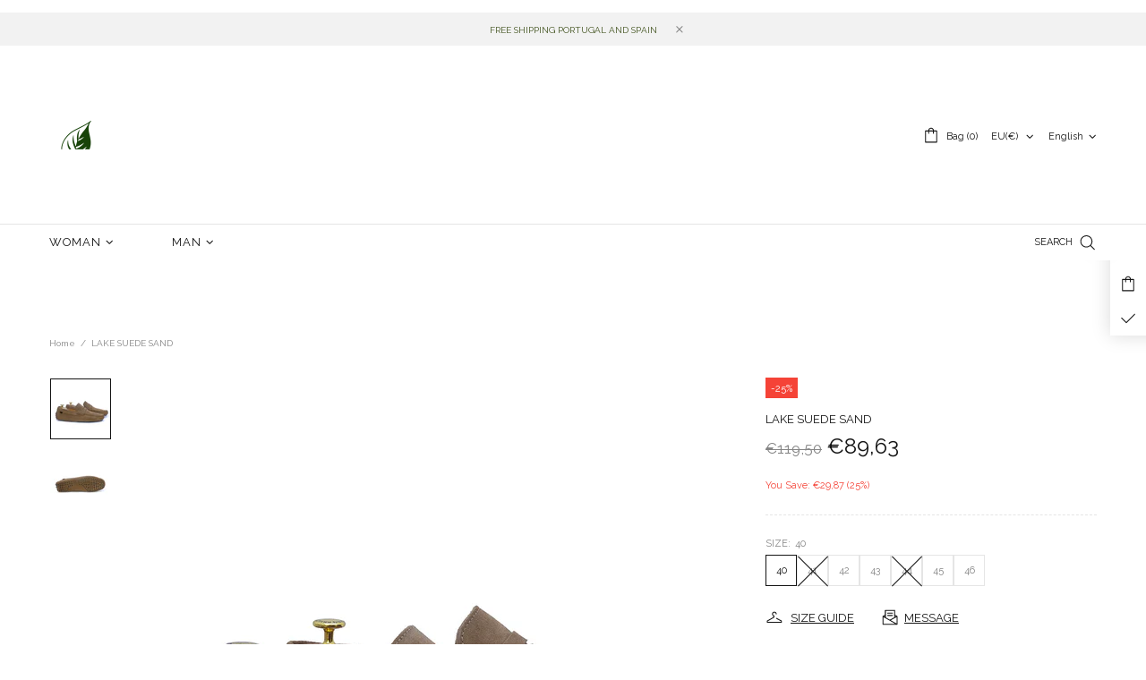

--- FILE ---
content_type: text/css
request_url: https://www.myterrapura.com/cdn/shop/t/4/assets/custom.css?v=117337356465075841531744039135
body_size: -634
content:
#express_checkout_button,div#smsbump-form-34765{display:none}
/*# sourceMappingURL=/cdn/shop/t/4/assets/custom.css.map?v=117337356465075841531744039135 */


--- FILE ---
content_type: application/x-javascript; charset=utf-8
request_url: https://bundler.nice-team.net/app/shop/status/f4eb7e-2.myshopify.com.js?1768641471
body_size: -186
content:
var bundler_settings_updated='1687877532';